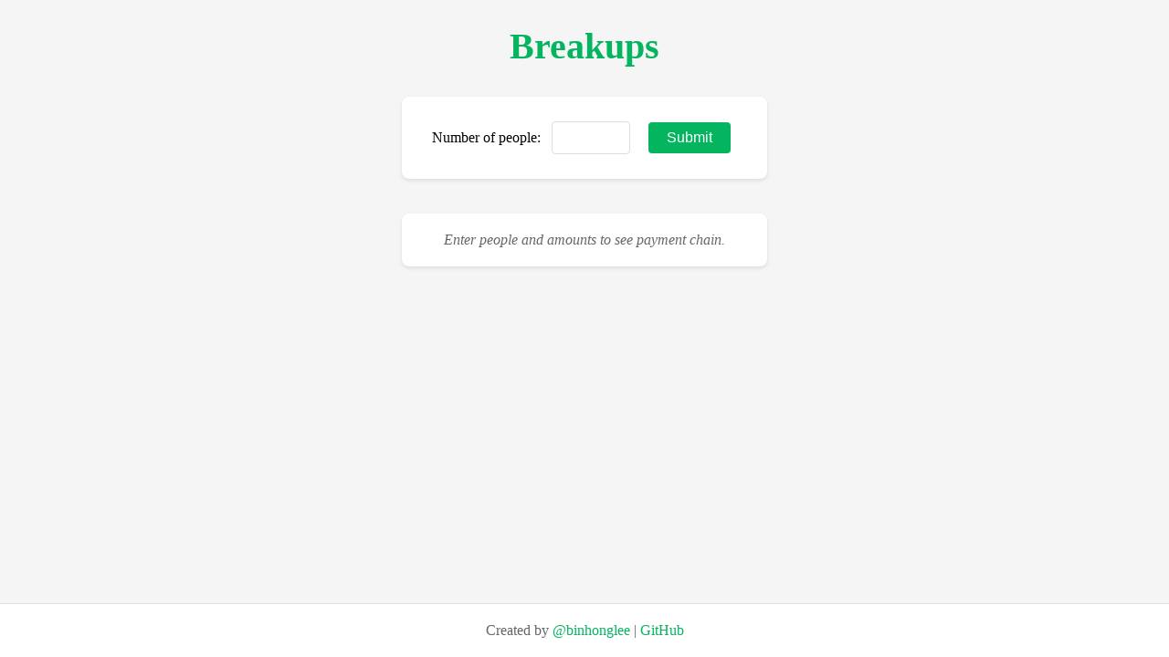

--- FILE ---
content_type: text/html
request_url: https://breakups.life/
body_size: 929
content:
<!DOCTYPE html><html><head><meta charSet="utf-8" data-next-head=""/><meta name="viewport" content="width=device-width, initial-scale=1" data-next-head=""/><title data-next-head="">Breakups</title><meta name="description" content="Split bills among multiple people." data-next-head=""/><link rel="preload" href="/_next/static/css/065484e30900de58.css" as="style"/><link rel="stylesheet" href="/_next/static/css/065484e30900de58.css" data-n-g=""/><noscript data-n-css=""></noscript><script defer="" noModule="" src="/_next/static/chunks/polyfills-42372ed130431b0a.js"></script><script src="/_next/static/chunks/webpack-8cac0b4b405cede1.js" defer=""></script><script src="/_next/static/chunks/framework-b1e5f14688f9ffe6.js" defer=""></script><script src="/_next/static/chunks/main-a83d0d81c8fa5a4b.js" defer=""></script><script src="/_next/static/chunks/pages/_app-7d04f65e8c4030b5.js" defer=""></script><script src="/_next/static/chunks/108-b733c39e26b7107a.js" defer=""></script><script src="/_next/static/chunks/pages/index-019451889dc709bd.js" defer=""></script><script src="/_next/static/tVmHLFfWjvvsRB-tnvq9v/_buildManifest.js" defer=""></script><script src="/_next/static/tVmHLFfWjvvsRB-tnvq9v/_ssgManifest.js" defer=""></script></head><body><div id="__next"><div class="App"><h1>Breakups</h1><div class="Forms"><form class="Main-form">Number of people: <input type="text" name="noOfPeople"/> <input type="submit" value="Submit"/></form></div><br/><div class="PaymentChain PaymentChain"><div class="no-payments">Enter people and amounts to see payment chain.</div></div><div style="height:50px"></div><div class="footer">Created by <a href="https://github.com/binhonglee" target="_blank" rel="noopener noreferrer">@binhonglee</a> | <a href="https://github.com/binhonglee/breakups-webapp" target="_blank" rel="noopener noreferrer">GitHub</a></div></div></div><script id="__NEXT_DATA__" type="application/json">{"props":{"pageProps":{}},"page":"/","query":{},"buildId":"tVmHLFfWjvvsRB-tnvq9v","nextExport":true,"autoExport":true,"isFallback":false,"scriptLoader":[]}</script></body></html>

--- FILE ---
content_type: text/css
request_url: https://breakups.life/_next/static/css/065484e30900de58.css
body_size: 3389
content:
html{--color-primary-foreground:#ffffff;--color-primary-background:#04b45f;--color-primary-hover:#038a4f;--color-secondary-foreground:#038a4f;--color-secondary-background:#ffffff;--color-secondary-hover:#eeffff;--color-gray-background:#f5f5f5;--color-gray-border:#dddddd;--color-disabled-background:#cccccc;--color-tertiary-foreground:#666666;--color-text:#333333;--color-shadow:#0000001a;--color-focus-shadow:#28a74540}body{margin:0;padding:0 0 48px;background-color:var(--color-gray-background)}.App{text-align:center;max-width:400px;margin:0 auto}h1{color:var(--color-primary-background);margin-bottom:32px;font-size:40px;font-weight:600}.Forms{background:var(--color-primary-foreground);padding:20px;border-radius:8px;box-shadow:0 2px 4px var(--color-shadow)}.Main-form input[type=text]{width:60px;padding:8px 12px;margin:0 8px;border:1px solid var(--color-gray-border);border-radius:4px;font-size:16px}.Peoples{margin-top:20px}input[type=submit]{margin:8px;padding:8px 20px;background-color:var(--color-primary-background);color:var(--color-primary-foreground);border:none;border-radius:4px;cursor:pointer;font-size:16px;font-weight:500}input[type=submit]:hover{background-color:var(--color-primary-hover)}input[type=submit]:disabled{background-color:var(--color-disabled-background);cursor:not-allowed}.footer{position:fixed;bottom:0;left:0;right:0;background:var(--color-primary-foreground);padding:20px 0;text-align:center;border-top:1px solid var(--color-gray-border);color:var(--color-tertiary-foreground);z-index:1000}.footer a{color:var(--color-primary-background);text-decoration:none}.footer a:hover{text-decoration:underline}.People{margin:16px auto;padding:16px;border:1px solid var(--color-disabled-background);border-radius:8px;max-width:400px;background-color:var(--color-gray-background)}.person-title{font-weight:700;color:var(--color-text)}.input-group,.person-title{margin-bottom:8px}.People input{width:100%;padding:8px 12px;border:1px solid var(--color-gray-border);border-radius:4px;font-size:16px;box-sizing:border-box}.People input:focus{outline:none;border-color:var(--color-primary-background);box-shadow:0 0 0 2px var(--color-focus-shadow)}.Payment{margin:8px 0;padding:16px;border:1px solid var(--color-secondary-foreground);border-radius:8px}.payment-text{margin:0;font-size:16px;color:var(--color-text)}.amount{font-weight:700;color:var(--color-primary-background)}.PaymentChain{margin:20px 0;padding:20px;background:var(--color-primary-foreground);border-radius:8px;box-shadow:0 2px 4px var(--color-shadow)}.no-payments{text-align:center;color:var(--color-tertiary-foreground);font-style:italic}.payments-title{font-size:20px;font-weight:600;color:var(--color-primary-background);margin-bottom:16px;text-align:center}.buttons-container{display:flex;gap:8px;justify-content:center}.action-button{background-color:var(--color-primary-background);color:var(--color-primary-foreground);border:none;border-radius:4px;padding:8px 16px;font-size:16px;font-weight:500;cursor:pointer}.action-button:hover{background-color:var(--color-primary-hover)}.action-button:disabled{background-color:var(--color-disabled-background);cursor:not-allowed}.copy-button{background-color:var(--color-secondary-background);outline:1px solid var(--color-secondary-foreground);color:var(--color-secondary-foreground)}.copy-button:hover{background-color:var(--color-secondary-hover)}

--- FILE ---
content_type: application/javascript
request_url: https://breakups.life/_next/static/tVmHLFfWjvvsRB-tnvq9v/_buildManifest.js
body_size: 531
content:
self.__BUILD_MANIFEST=function(e,r,s){return{__rewrites:{afterFiles:[],beforeFiles:[],fallback:[]},__routerFilterStatic:{numItems:0,errorRate:1e-4,numBits:0,numHashes:null,bitArray:[]},__routerFilterDynamic:{numItems:e,errorRate:1e-4,numBits:e,numHashes:null,bitArray:[]},"/":["static/chunks/108-b733c39e26b7107a.js","static/chunks/pages/index-019451889dc709bd.js"],"/_error":["static/chunks/pages/_error-5366f00fee9a89ba.js"],sortedPages:["/","/_app","/_error"]}}(0,1e-4,null),self.__BUILD_MANIFEST_CB&&self.__BUILD_MANIFEST_CB();

--- FILE ---
content_type: application/javascript
request_url: https://breakups.life/_next/static/chunks/pages/index-019451889dc709bd.js
body_size: 5684
content:
(self.webpackChunk_N_E=self.webpackChunk_N_E||[]).push([[332],{6760:(e,a,t)=>{(window.__NEXT_P=window.__NEXT_P||[]).push(["/",function(){return t(6879)}])},6879:(e,a,t)=>{"use strict";t.r(a),t.d(a,{default:()=>u});var n=t(7876),l=t(4232),r=t(7328),s=t.n(r);function i(e){let{id:a,updateInfo:t}=e,[r,s]=(0,l.useState)(""),[i,o]=(0,l.useState)(""),c=(e,n)=>{let l=r,c=i;"name"===e&&(s(n),l=n),"amount"===e&&(o(n),c=n),t({id:a,info:{name:l,amount:c}})};return(0,n.jsxs)("div",{className:"People",children:[(0,n.jsxs)("div",{className:"person-title",children:["Person ",a+1]}),(0,n.jsx)("div",{className:"input-group",children:(0,n.jsx)("input",{type:"text",placeholder:"Name",value:r,onChange:e=>c("name",e.target.value)})}),(0,n.jsx)("div",{className:"input-group",children:(0,n.jsx)("input",{type:"number",step:"0.01",placeholder:"Amount",value:i,onChange:e=>c("amount",e.target.value)})})]})}function o(e){let{payment:a}=e;return(0,n.jsx)("div",{className:"Payment",children:a&&(0,n.jsxs)("p",{className:"payment-text",children:[(0,n.jsx)("strong",{children:a.from})," pays ",(0,n.jsx)("strong",{children:a.to}),": ",(0,n.jsxs)("span",{className:"amount",children:["$",a.amount.toFixed(2)]})]})})}var c=t(8069);function m(e){let a,{paymentChain:t,className:r}=e,s=(0,l.useRef)(null);t&&t.length>0&&(a=t.map((e,a)=>(0,n.jsx)(o,{payment:e},"".concat(e.from,"-").concat(e.to,"-").concat(a))));let i=async()=>{if(s.current)try{let e=await c.p.toPng(s.current);if("showSaveFilePicker"in window){let a=await window.showSaveFilePicker({suggestedName:"payment-chain.png",types:[{description:"PNG Images",accept:{"image/png":[".png"]}}]}),t=await a.createWritable(),n=await fetch(e.src),l=await n.blob();await t.write(l),await t.close()}else{let a=document.createElement("a");a.download="payment-chain.png",a.href=e.src,a.click()}}catch(e){if(e instanceof Error&&"AbortError"===e.name)return;console.error("Failed to save image:",e),alert("Failed to save image. Please try again.")}},m=async()=>{if(t&&0!==t.length)try{let e=["Payment Chain by breakups.life","=================================",""];t.forEach((a,t)=>{e.push("".concat(t+1,". ").concat(a.from," pays ").concat(a.to,": $").concat(a.amount.toFixed(2)))});let a=e.join("\n");await navigator.clipboard.writeText(a),alert("Payment chain copied to clipboard!")}catch(e){console.error("Failed to copy to clipboard:",e),alert("Failed to copy to clipboard. Please try again.")}};return(0,n.jsxs)(n.Fragment,{children:[(0,n.jsx)("div",{className:"PaymentChain ".concat(r||""),ref:s,children:t&&t.length>0?(0,n.jsxs)(n.Fragment,{children:[(0,n.jsx)("div",{className:"payments-title",children:"Payment Chain Results"}),a]}):(0,n.jsx)("div",{className:"no-payments",children:"Enter people and amounts to see payment chain."})}),t&&t.length>0&&(0,n.jsxs)("div",{className:"buttons-container",children:[(0,n.jsx)("button",{className:"action-button copy-button",onClick:m,type:"button",children:"Copy to Clipboard"}),(0,n.jsx)("button",{className:"action-button",onClick:i,type:"button",children:"Save as Image"})]})]})}function u(){let[e,a]=(0,l.useState)([]),[t,r]=(0,l.useState)([]),[o,c]=(0,l.useState)([]),[u,p]=(0,l.useState)(!1),[h,d]=(0,l.useState)(!1);(0,l.useEffect)(()=>{o.length>0&&window.scrollTo({top:document.body.scrollHeight,behavior:"smooth"})},[o]);let b=e=>{t[e.id]=e.info,r(t),p(!0)};return(0,n.jsxs)("div",{className:"App",children:[(0,n.jsxs)(s(),{children:[(0,n.jsx)("title",{children:"Breakups"}),(0,n.jsx)("meta",{name:"description",content:"Split bills among multiple people."}),(0,n.jsx)("meta",{name:"viewport",content:"width=device-width, initial-scale=1"})]}),(0,n.jsx)("h1",{children:"Breakups"}),(0,n.jsxs)("div",{className:"Forms",children:[(0,n.jsxs)("form",{className:"Main-form",onSubmit:e=>{e.preventDefault();let t=new FormData(e.currentTarget).get("noOfPeople"),l=[],s=[];if(isNaN(Number(t))||2>=Number(t))alert("Please input number larger than 2!");else{for(let e=0;e<Number(t);e++)s.push({name:"",amount:""}),l.push((0,n.jsx)(i,{id:e,updateInfo:b},e));a(l),r(s),p(!0)}},children:["Number of people: ",(0,n.jsx)("input",{type:"text",name:"noOfPeople"})," ",(0,n.jsx)("input",{type:"submit",value:"Submit"})]}),e.length>0&&(0,n.jsx)("div",{className:"Peoples",children:e})]}),(0,n.jsx)("br",{}),u&&(0,n.jsx)("input",{type:"submit",value:h?"Loading...":"Get Payment Chain",onClick:()=>{let e=[];for(let a in t){if(!t[a].name||!t[a].amount)return void alert("Please fill in all fields!");if(isNaN(Number(t[a].amount)))return void alert("Amount must be number!");let n={name:t[a].name,amount:parseFloat(t[a].amount)};e.push(n)}d(!0),setTimeout(()=>{c((e=>{let a=e.reduce((e,a)=>e+a.amount,0)/e.length,t=e.map(e=>({name:e.name,balance:e.amount-a})).filter(e=>Math.abs(e.balance)>=.005),n=t.filter(e=>e.balance<0).map(e=>({...e,balance:-e.balance})).sort((e,a)=>a.balance-e.balance),l=t.filter(e=>e.balance>0).sort((e,a)=>a.balance-e.balance),r=[],s=0,i=0;for(;s<n.length&&i<l.length;){let e=n[s],a=l[i],t=Math.min(e.balance,a.balance),o=Math.round(100*t)/100;o>=.01&&r.push({from:e.name,to:a.name,amount:o}),e.balance-=t,a.balance-=t,e.balance<.005&&s++,a.balance<.005&&i++}return r})(e)),d(!1),p(!1)},500)},disabled:h}),h?null:(0,n.jsx)(m,{className:"PaymentChain",paymentChain:o}),(0,n.jsx)("div",{style:{height:"50px"}}),(0,n.jsxs)("div",{className:"footer",children:["Created by ",(0,n.jsx)("a",{href:"https://github.com/binhonglee",target:"_blank",rel:"noopener noreferrer",children:"@binhonglee"})," | ",(0,n.jsx)("a",{href:"https://github.com/binhonglee/breakups-webapp",target:"_blank",rel:"noopener noreferrer",children:"GitHub"})]})]})}}},e=>{e.O(0,[108,636,593,792],()=>e(e.s=6760)),_N_E=e.O()}]);

--- FILE ---
content_type: application/javascript
request_url: https://breakups.life/_next/static/chunks/pages/_app-7d04f65e8c4030b5.js
body_size: 404
content:
(self.webpackChunk_N_E=self.webpackChunk_N_E||[]).push([[636],{92:(_,n,u)=>{(window.__NEXT_P=window.__NEXT_P||[]).push(["/_app",function(){return u(1760)}])},1760:(_,n,u)=>{"use strict";u.r(n),u.d(n,{default:()=>r});var e=u(7876);function r(_){let{Component:n,pageProps:u}=_;return(0,e.jsx)(n,{...u})}u(4232),u(5379)},5379:()=>{}},_=>{var n=n=>_(_.s=n);_.O(0,[593,792],()=>(n(92),n(6296))),_N_E=_.O()}]);

--- FILE ---
content_type: application/javascript
request_url: https://breakups.life/_next/static/chunks/108-b733c39e26b7107a.js
body_size: 53429
content:
(self.webpackChunk_N_E=self.webpackChunk_N_E||[]).push([[108],{7328:(e,t,n)=>{e.exports=n(9269)},8069:(e,t,n)=>{"use strict";n.d(t,{p:()=>ed});var r={image:new Map,background:new Map,resource:new Map,defaultStyle:new Map,baseStyle:new Map,computedStyle:new WeakMap,font:new Set,session:{styleMap:new Map,styleCache:new WeakMap,nodeMap:new Map}};function o(e){let t=e.match(/url\((['"]?)(.*?)(\1)\)/);if(!t)return null;let n=t[2].trim();return n.startsWith("#")?null:n}function a(e){if(/%[0-9A-Fa-f]{2}/.test(e))return e;try{return encodeURI(e)}catch{return e}}var i=function(e="[snapDOM]",{ttlMs:t=5*6e4,maxEntries:n=12}={}){let r=new Map,o=0;function a(a,i,l){if(o>=n)return;let s=Date.now();!((r.get(i)||0)>s)&&(r.set(i,s+t),o++,"warn"===a&&console&&console.warn?console.warn(`${e} ${l}`):console&&console.error&&console.error(`${e} ${l}`))}return{warnOnce(e,t){a("warn",e,t)},errorOnce(e,t){a("error",e,t)},reset(){r.clear(),o=0}}}("[snapDOM]",{ttlMs:3*6e4,maxEntries:10}),l=new Map,s=new Map;async function c(e,t={}){var n;let r=t.as??"blob",o=t.timeout??3e3,a=t.useProxy||"",d=t.errorTTL??8e3,u=t.headers||{},f=!!t.silent,h=[(n={as:r,timeout:o,useProxy:a,errorTTL:d}).as||"blob",n.timeout??3e3,n.useProxy||"",n.errorTTL??8e3,e].join("|"),m=s.get(h);if(m&&m.until>Date.now())return{...m.result,fromCache:!0};m&&s.delete(h);let p=l.get(h);if(p)return p;let g=!function(e,t){if(!t||/^data:|^blob:|^about:blank$/.test(e))return!1;try{let t="undefined"!=typeof location&&location.href?location.href:"http://localhost/",n=new URL(e,t);return"undefined"==typeof location||n.origin!==location.origin}catch{return!!t}}(e,a)?e:function(e,t){if(!t)return e;if(t.includes("{url}"))return t.replace("{url}",encodeURIComponent(e));let n=t.endsWith("?")?"":t.includes("?")?"&":"?";return`${t}${n}url=${encodeURIComponent(e)}`}(e,a),y=t.credentials;if(!y)try{let t="undefined"!=typeof location&&location.href?location.href:"http://localhost/",n=new URL(e,t);y="undefined"!=typeof location&&n.origin===location.origin?"include":"omit"}catch{y="omit"}let w=new AbortController,b=setTimeout(()=>w.abort("timeout"),o),x=(async()=>{try{let n=await fetch(g,{signal:w.signal,credentials:y,headers:u});if(!n.ok){let o={ok:!1,data:null,status:n.status,url:g,fromCache:!1,reason:"http_error"};if(s.set(h,{until:Date.now()+d,result:o}),!f){let t=`${n.status} ${n.statusText||""}`.trim();i.warnOnce(`http:${n.status}:${r}:${new URL(e,location?.href??"http://localhost/").origin}`,`HTTP error ${t} while fetching ${r} ${e}`)}return t.onError&&t.onError(o),o}if("text"===r){let e=await n.text();return{ok:!0,data:e,status:n.status,url:g,fromCache:!1}}let o=await n.blob(),a=o.type||n.headers.get("content-type")||"";if("dataURL"===r){let e=await new Promise((e,t)=>{let n=new FileReader;n.onload=()=>e(String(n.result||"")),n.onerror=()=>t(Error("read_failed")),n.readAsDataURL(o)});return{ok:!0,data:e,status:n.status,url:g,fromCache:!1,mime:a}}return{ok:!0,data:o,status:n.status,url:g,fromCache:!1,mime:a}}catch(l){let n=l&&"object"==typeof l&&"name"in l&&"AbortError"===l.name?String(l.message||"").includes("timeout")?"timeout":"abort":"network",a={ok:!1,data:null,status:0,url:g,fromCache:!1,reason:n};if(s.set(h,{until:Date.now()+d,result:a}),!f){let t=`${n}:${r}:${new URL(e,location?.href??"http://localhost/").origin}`,a="timeout"===n?`Timeout after ${o}ms. Consider increasing timeout or using a proxy for ${e}`:"abort"===n?`Request aborted while fetching ${r} ${e}`:`Network/CORS issue while fetching ${r} ${e}. A proxy may be required`;i.errorOnce(t,a)}return t.onError&&t.onError(a),a}finally{clearTimeout(b),l.delete(h)}})();return l.set(h,x),x}function d(e,t){if(!t||!e.width||!e.height)return e;let n=document.createElement("canvas");n.width=e.width,n.height=e.height;let r=n.getContext("2d");return r.fillStyle=t,r.fillRect(0,0,n.width,n.height),r.drawImage(e,0,0),n}async function u(e,t={}){if(/^((repeating-)?(linear|radial|conic)-gradient)\(/i.test(e)||"none"===e.trim())return e;let n=o(e);if(!n)return e;let i=a(n);if(r.background.has(i)){let e=r.background.get(i);return e?`url("${e}")`:"none"}try{let e=await c(i,{as:"dataURL",useProxy:t.useProxy});if(e.ok)return r.background.set(i,e.data),`url("${e.data}")`;return r.background.set(i,null),"none"}catch{return r.background.set(i,null),"none"}}var f=new Set(["meta","script","noscript","title","link","template"]),h=new Set(["meta","link","style","title","noscript","script","template","g","defs","use","marker","mask","clipPath","pattern","path","polygon","polyline","line","circle","ellipse","rect","filter","lineargradient","radialgradient","stop"]),m=/(?:^|-)(animation|transition)(?:-|$)/i,p=/^(--|view-timeline|scroll-timeline|animation-trigger|offset-|position-try|app-region|interactivity|overlay|view-transition|-webkit-locale|-webkit-user-(?:drag|modify)|-webkit-tap-highlight-color|-webkit-text-security)$/i,g=new Set(["cursor","pointer-events","touch-action","user-select","print-color-adjust","speak","reading-flow","reading-order","anchor-name","anchor-scope","container-name","container-type","timeline-scope"]);function y(e){let t=String(e).toLowerCase();return!!(g.has(t)||p.test(t)||m.test(t))}function w(e,t){if(t=String(t||"").toLowerCase(),h.has(t))return"";let n=[],o=function(e){if(e=String(e).toLowerCase(),h.has(e)){let t={};return r.defaultStyle.set(e,t),t}if(r.defaultStyle.has(e))return r.defaultStyle.get(e);let t=document.getElementById("snapdom-sandbox");t||((t=document.createElement("div")).id="snapdom-sandbox",t.setAttribute("data-snapdom-sandbox","true"),t.setAttribute("aria-hidden","true"),t.style.position="absolute",t.style.left="-9999px",t.style.top="-9999px",t.style.width="0px",t.style.height="0px",t.style.overflow="hidden",document.body.appendChild(t));let n=document.createElement(e);n.style.all="initial",t.appendChild(n);let o=getComputedStyle(n),a={};for(let e of o){if(y(e))continue;let t=o.getPropertyValue(e);a[e]=t}return t.removeChild(n),r.defaultStyle.set(e,a),a}(t);for(let[t,r]of Object.entries(e)){if(y(t))continue;let e=o[t];r&&r!==e&&n.push(`${t}:${r}`)}return n.sort(),n.join(";")}function b(e,t=null){if(!(e instanceof Element))return window.getComputedStyle(e,t);let n=r.computedStyle.get(e);if(n||(n=new Map,r.computedStyle.set(e,n)),!n.has(t)){let r=window.getComputedStyle(e,t);n.set(t,r)}return n.get(t)}function x(e){let t={};for(let n of e)t[n]=e.getPropertyValue(n);return t}function S(e){let t=[],n=0,r=0;for(let o=0;o<e.length;o++){let a=e[o];"("===a&&n++,")"===a&&n--,","===a&&0===n&&(t.push(e.slice(r,o).trim()),r=o+1)}return t.push(e.slice(r).trim()),t}function $(e,{fast:t=!1}={}){if(t)return e();"requestIdleCallback"in window?requestIdleCallback(e,{timeout:50}):setTimeout(e,1)}function C(){return/^((?!chrome|android).)*safari/i.test(navigator.userAgent)}var M=new WeakMap,k=new Map,A=0;function v(){A++}var E=!1,L=new WeakMap;async function N(e,t,n,o){let a;if("STYLE"===e.tagName)return;let i=n&&n.session&&n.persist?n:n&&(n.styleMap||n.styleCache||n.nodeMap)?{session:n,persist:{snapshotKeyCache:k,defaultStyle:r.defaultStyle,baseStyle:r.baseStyle,image:r.image,resource:r.resource,background:r.background,font:r.font},options:o||{}}:{session:r.session,persist:{snapshotKeyCache:k,defaultStyle:r.defaultStyle,baseStyle:r.baseStyle,image:r.image,resource:r.resource,background:r.background,font:r.font},options:n||o||{}},l=i.options&&i.options.cache||"auto";if("disabled"!==l&&function(e=document.documentElement){if(!E){E=!0;try{new MutationObserver(()=>v()).observe(e,{subtree:!0,childList:!0,characterData:!0,attributes:!0})}catch{}try{new MutationObserver(()=>v()).observe(document.head,{subtree:!0,childList:!0,characterData:!0,attributes:!0})}catch{}try{let e=document.fonts;e&&(e.addEventListener?.("loadingdone",v),e.ready?.then(()=>v()).catch(()=>{}))}catch{}}}(document.documentElement),"disabled"!==l||i.session.__bumpedForDisabled||(v(),k.clear(),i.session.__bumpedForDisabled=!0),h.has(e.tagName?.toLowerCase())){let n=e.getAttribute?.("style");n&&t.setAttribute("style",n)}let{session:s,persist:c}=i;s.styleCache.has(e)||s.styleCache.set(e,getComputedStyle(e));let d=s.styleCache.get(e),u=function(e,t=null){let n=M.get(e);if(n&&n.epoch===A)return n.snapshot;let r=function(e){let t={},n=e.getPropertyValue("visibility");for(let n=0;n<e.length;n++){let r=e[n],o=e.getPropertyValue(r);("background-image"===r||"content"===r)&&o.includes("url(")&&!o.includes("data:")&&(o="none"),t[r]=o}return"hidden"===n&&(t.opacity="0"),t}(t||getComputedStyle(e));return M.set(e,{epoch:A,snapshot:r}),r}(e,d),f=((a=L.get(u))||(a=Object.entries(u).sort((e,t)=>e[0]<t[0]?-1:+(e[0]>t[0])).map(([e,t])=>`${e}:${t}`).join(";"),L.set(u,a)),a),m=c.snapshotKeyCache.get(f);m||(m=w(u,e.tagName?.toLowerCase()||"div"),c.snapshotKeyCache.set(f,m)),s.styleMap.set(t,m)}function T(e,t,n){return Promise.all(e.map(e=>new Promise(r=>{!function o(){$(n=>{!n||"function"!=typeof n.timeRemaining||n.timeRemaining()>0?t(e,r):o()},{fast:n})}()})))}async function R(e,t=3){let n=()=>{try{return e.contentDocument||e.contentWindow?.document||null}catch{return null}},r=n(),o=0;for(;o<t&&(!r||!r.body&&!r.documentElement);)await new Promise(e=>setTimeout(e,0)),r=n(),o++;return r&&(r.body||r.documentElement)?r:null}async function F(e,t,n){let r,o=await R(e,3);if(!o)throw Error("iframe document not accessible/ready");let{contentWidth:a,contentHeight:i,rect:l}=function(e){let t=e.getBoundingClientRect(),n=0,r=0,o=0,a=0;try{let t=getComputedStyle(e);n=parseFloat(t.borderLeftWidth)||0,r=parseFloat(t.borderRightWidth)||0,o=parseFloat(t.borderTopWidth)||0,a=parseFloat(t.borderBottomWidth)||0}catch{}return{contentWidth:Math.max(0,Math.round(t.width-(n+r))),contentHeight:Math.max(0,Math.round(t.height-(o+a))),rect:t}}(e),s=n?.snap;if(!s||"function"!=typeof s.toPng)throw Error("snapdom.toPng not available in iframe or window");let c={...n,scale:1},d=function(e,t,n){let r=e.createElement("style");return r.setAttribute("data-sd-iframe-pin",""),r.textContent=`html, body {margin: 0 !important;padding: 0 !important;width: ${t}px !important;height: ${n}px !important;min-width: ${t}px !important;min-height: ${n}px !important;box-sizing: border-box !important;overflow: hidden !important;background-clip: border-box !important;}`,(e.head||e.documentElement).appendChild(r),()=>{try{r.remove()}catch{}}}(o,a,i);try{r=await s.toPng(o.documentElement,c)}finally{d()}r.style.display="block",r.style.width=`${a}px`,r.style.height=`${i}px`;let u=document.createElement("div");return t.nodeMap.set(u,e),N(e,u,t,n),u.style.overflow="hidden",u.style.display="block",u.style.width||(u.style.width=`${Math.round(l.width)}px`),u.style.height||(u.style.height=`${Math.round(l.height)}px`),u.appendChild(r),u}async function P(e,t,n){let r;if(!e)throw Error("Invalid node");let o=new Set,a=null,i=null;if(e.nodeType===Node.ELEMENT_NODE){let t=(e.localName||e.tagName||"").toLowerCase();if("snapdom-sandbox"===e.id||e.hasAttribute("data-snapdom-sandbox")||f.has(t))return null}if(e.nodeType===Node.TEXT_NODE||e.nodeType!==Node.ELEMENT_NODE)return e.cloneNode(!0);if("exclude"===e.getAttribute("data-capture")){let t=document.createElement("div"),n=e.getBoundingClientRect();return t.style.cssText=`display:inline-block;width:${n.width}px;height:${n.height}px;visibility:hidden;`,t}if(n.exclude&&Array.isArray(n.exclude))for(let t of n.exclude)try{if(e.matches?.(t)){let t=document.createElement("div"),n=e.getBoundingClientRect();return t.style.cssText=`display:inline-block;width:${n.width}px;height:${n.height}px;visibility:hidden;`,t}}catch(e){console.warn(`Invalid selector in exclude option: ${t}`,e)}if("function"==typeof n.filter)try{if(!n.filter(e)){let t=document.createElement("div"),n=e.getBoundingClientRect();return t.style.cssText=`display:inline-block;width:${n.width}px;height:${n.height}px;visibility:hidden;`,t}}catch(e){console.warn("Error in filter function:",e)}if("IFRAME"===e.tagName){let r=!1;try{r=!!(e.contentDocument||e.contentWindow?.document)}catch{r=!1}if(r)try{return await F(e,t,n)}catch(e){console.warn("[SnapDOM] iframe rasterization failed, fallback:",e)}if(n.placeholders){let r=document.createElement("div");return r.style.cssText=`width:${e.offsetWidth}px;height:${e.offsetHeight}px;background-image:repeating-linear-gradient(45deg,#ddd,#ddd 5px,#f9f9f9 5px,#f9f9f9 10px);display:flex;align-items:center;justify-content:center;font-size:12px;color:#555;border:1px solid #aaa;`,N(e,r,t,n),r}{let r=e.getBoundingClientRect(),o=document.createElement("div");return o.style.cssText=`display:inline-block;width:${r.width}px;height:${r.height}px;visibility:hidden;`,N(e,o,t,n),o}}if("placeholder"===e.getAttribute("data-capture")){let r=e.cloneNode(!1);t.nodeMap.set(r,e),N(e,r,t,n);let o=document.createElement("div");return o.textContent=e.getAttribute("data-placeholder-text")||"",o.style.cssText="color:#666;font-size:12px;text-align:center;line-height:1.4;padding:0.5em;box-sizing:border-box;",r.appendChild(o),r}if("CANVAS"===e.tagName){let r=e.toDataURL(),o=document.createElement("img");return o.src=r,o.width=e.width,o.height=e.height,t.nodeMap.set(o,e),N(e,o,t,n),o}try{if(r=e.cloneNode(!1),t.nodeMap.set(r,e),"IMG"===e.tagName){!function(e,t){try{let n=e.currentSrc||e.src||"";if(!n)return;t.setAttribute("src",n),t.removeAttribute("srcset"),t.removeAttribute("sizes"),t.loading="eager",t.decoding="sync"}catch{}}(e,r);try{let t=e.getBoundingClientRect(),n=Math.round(t.width||0),o=Math.round(t.height||0);if(!n||!o){let t=window.getComputedStyle(e),r=parseFloat(t.width)||0,a=parseFloat(t.height)||0,i=parseInt(e.getAttribute("width")||"",10)||0,l=parseInt(e.getAttribute("height")||"",10)||0,s=e.width||e.naturalWidth||0,c=e.height||e.naturalHeight||0;n=Math.round(n||r||i||s||0),o=Math.round(o||a||l||c||0)}n&&(r.dataset.snapdomWidth=String(n)),o&&(r.dataset.snapdomHeight=String(o))}catch{}}}catch(t){throw console.error("[Snapdom] Failed to clone node:",e,t),t}if(e instanceof HTMLTextAreaElement){let t=e.getBoundingClientRect();r.style.width=`${t.width}px`,r.style.height=`${t.height}px`}if(e instanceof HTMLInputElement&&(r.value=e.value,r.setAttribute("value",e.value),void 0!==e.checked&&(r.checked=e.checked,e.checked&&r.setAttribute("checked",""),e.indeterminate&&(r.indeterminate=e.indeterminate))),e instanceof HTMLSelectElement&&(a=e.value),e instanceof HTMLTextAreaElement&&(i=e.value),N(e,r,t,n),e.shadowRoot){var l;try{for(let t of e.shadowRoot.querySelectorAll("slot")){let e=[];try{e=t.assignedNodes?.({flatten:!0})||t.assignedNodes?.()||[]}catch{e=t.assignedNodes?.()||[]}for(let t of e)o.add(t)}}catch{}let a=(t.shadowScopeSeq=(t.shadowScopeSeq||0)+1,`s${t.shadowScopeSeq}`),i=`[data-sd="${a}"]`;try{r.setAttribute("data-sd",a)}catch{}let s=function(e){let t="";try{for(let n of(e.querySelectorAll("style").forEach(e=>{t+=(e.textContent||"")+"\n"}),e.adoptedStyleSheets||[]))try{if(n&&n.cssRules)for(let e of n.cssRules)t+=e.cssText+"\n"}catch{}}catch{}return t}(e.shadowRoot),c=(l=s)?l=(l=(l=(l=(l=l.replace(/:host\(([^)]+)\)/g,(e,t)=>`:where(${i}:is(${t.trim()}))`)).replace(/:host\b/g,`:where(${i})`)).replace(/:host-context\(([^)]+)\)/g,(e,t)=>`:where(:where(${t.trim()}) ${i})`)).replace(/::slotted\(([^)]+)\)/g,(e,t)=>`:where(${i} ${t.trim()})`)).replace(/(^|})(\s*)([^@}{]+){/g,(e,t,n,r)=>{let o=function(e,t,n=!0){return e.split(",").map(e=>e.trim()).filter(Boolean).map(e=>{var r;if(e.startsWith(":where(")||e.startsWith("@"))return e;let o=n?!(r=(r=e).trim())||/\:not\(\s*\[data-sd-slotted\]\s*\)\s*$/.test(r)?r:`${r}:not([data-sd-slotted])`:e;return`:where(${t} ${o})`}).join(", ")}(r,i,!0);return`${t}${n}${o}{`}):"";!function(e,t,n){if(!t)return;let r=document.createElement("style");r.setAttribute("data-sd",n),r.textContent=t,e.insertBefore(r,e.firstChild||null)}(r,function(e,t,n){let r=[];for(let n of t){let t=function(e,t){try{let n=getComputedStyle(e).getPropertyValue(t).trim();if(n)return n}catch{}try{let e=getComputedStyle(document.documentElement).getPropertyValue(t).trim();if(e)return e}catch{}return""}(e,n);t&&r.push(`${n}: ${t};`)}return r.length?`${n}{${r.join("")}}
`:""}(e,function(e){let t,n=new Set;if(!e)return n;let r=/var\(\s*(--[A-Za-z0-9_-]+)\b/g;for(;t=r.exec(e);)n.add(t[1]);return n}(s),i)+c,a);let d=document.createDocumentFragment(),u=await T(Array.from(e.shadowRoot.childNodes),function(e,r){if(e.nodeType===Node.ELEMENT_NODE&&"STYLE"===e.tagName)return r(null);P(e,t,n).then(e=>{r(e||null)}).catch(e=>{r(null)})},n.fast);d.append(...u.filter(e=>!!e)),r.appendChild(d)}if("SLOT"===e.tagName){let r=e.assignedNodes?.({flatten:!0})||[],o=r.length>0?r:Array.from(e.childNodes),a=document.createDocumentFragment(),i=await T(Array.from(o),function(e,r){P(e,t,n).then(e=>{e&&e&&(e.nodeType===Node.ELEMENT_NODE&&e.setAttribute("data-sd-slotted",""),e.querySelectorAll&&e.querySelectorAll("*").forEach(e=>e.setAttribute("data-sd-slotted",""))),r(e||null)}).catch(e=>{r(null)})},n.fast);return a.append(...i.filter(e=>!!e)),a}let s=await T(Array.from(e.childNodes),function(e,r){if(o.has(e))return r(null);P(e,t,n).then(e=>{r(e||null)}).catch(e=>{r(null)})},n.fast);if(r.append(...s.filter(e=>!!e)),null!==a&&r instanceof HTMLSelectElement)for(let e of(r.value=a,r.options))e.value===a?e.setAttribute("selected",""):e.removeAttribute("selected");return null!==i&&r instanceof HTMLTextAreaElement&&(r.textContent=i),r}var W=[/font\s*awesome/i,/material\s*icons/i,/ionicons/i,/glyphicons/i,/feather/i,/bootstrap\s*icons/i,/remix\s*icons/i,/heroicons/i,/layui/i,/lucide/i],I=[];function _(e){let t="string"==typeof e?e:"";for(let e of[...W,...I])if(e instanceof RegExp&&e.test(t))return!0;return!!(/icon/i.test(t)||/glyph/i.test(t)||/symbols/i.test(t)||/feather/i.test(t)||/fontawesome/i.test(t))}async function q(e,t,n,r=32,o="#000"){t=t.replace(/^['"]+|['"]+$/g,"");let a=window.devicePixelRatio||1;await document.fonts.ready;let i=document.createElement("span");i.textContent=e,i.style.position="absolute",i.style.visibility="hidden",i.style.fontFamily=`"${t}"`,i.style.fontWeight=n||"normal",i.style.fontSize=`${r}px`,i.style.lineHeight="1",i.style.whiteSpace="nowrap",i.style.padding="0",i.style.margin="0",document.body.appendChild(i);let l=i.getBoundingClientRect(),s=Math.ceil(l.width),c=Math.ceil(l.height);document.body.removeChild(i);let d=document.createElement("canvas");d.width=s*a,d.height=c*a;let u=d.getContext("2d");return u.scale(a,a),u.font=n?`${n} ${r}px "${t}"`:`${r}px "${t}"`,u.textAlign="left",u.textBaseline="top",u.fillStyle=o,u.fillText(e,0,0),{dataUrl:d.toDataURL(),width:s,height:c}}var O=new Set(["serif","sans-serif","monospace","cursive","fantasy","system-ui","emoji","math","fangsong","ui-serif","ui-sans-serif","ui-monospace","ui-rounded"]);function j(e){if(!e)return"";for(let t of e.split(",")){let e=t.trim().replace(/^['"]+|['"]+$/g,"");if(e&&!O.has(e.toLowerCase()))return e}return""}function D(e){let t=String(e??"400").trim().toLowerCase();if("normal"===t)return 400;if("bold"===t)return 700;let n=parseInt(t,10);return Number.isFinite(n)?Math.min(900,Math.max(100,n)):400}function U(e){let t=String(e??"normal").trim().toLowerCase();return t.startsWith("italic")?"italic":t.startsWith("oblique")?"oblique":"normal"}async function B({required:e,usedCodepoints:t,exclude:n,localFonts:a=[],useProxy:i=""}={}){e instanceof Set||(e=new Set),t instanceof Set||(t=new Set);let l=new Map;for(let t of e){let[e,n,r,o]=String(t).split("__");if(!e)continue;let a=l.get(e)||[];a.push({w:parseInt(n,10),s:r,st:parseInt(o,10)}),l.set(e,a)}let s=/@import\s+url\(["']?([^"')]+)["']?\)/g,d=/url\((["']?)([^"')]+)\1\)/g,u=/@font-face[^{}]*\{[^}]*\}/g;function f(e,t,n,r){if(!l.has(e))return!1;let o=l.get(e),a=function(e){let t=String(e||"400").trim(),n=t.match(/^(\d{2,3})\s+(\d{2,3})$/);if(n){let e=D(n[1]),t=D(n[2]);return{min:Math.min(e,t),max:Math.max(e,t)}}let r=D(t);return{min:r,max:r}}(n),i=function(e){let t=String(e||"normal").trim().toLowerCase();return"italic"===t?{kind:"italic"}:t.startsWith("oblique")?{kind:"oblique"}:{kind:"normal"}}(t),s=function(e){let t=String(e||"100%").trim(),n=t.match(/(\d+(?:\.\d+)?)\s*%\s+(\d+(?:\.\d+)?)\s*%/);if(n){let e=parseFloat(n[1]),t=parseFloat(n[2]);return{min:Math.min(e,t),max:Math.max(e,t)}}let r=t.match(/(\d+(?:\.\d+)?)\s*%/),o=r?parseFloat(r[1]):100;return{min:o,max:o}}(r),c=a.min!==a.max,d=a.min,u=e=>"normal"===i.kind&&"normal"===e||"normal"!==i.kind&&("italic"===e||"oblique"===e),f=!1;for(let e of o){let t=c?e.w>=a.min&&e.w<=a.max:e.w===d,n=u(U(e.s)),r=e.st>=s.min&&e.st<=s.max;if(t&&n&&r){f=!0;break}}if(f)return!0;if(!c)for(let e of o){let t=u(U(e.s)),n=e.st>=s.min&&e.st<=s.max;if(300>=Math.abs(d-e.w)&&t&&n)return!0}return!1}function h(e){if(!e)return[];let t=[];for(let n of e.split(",").map(e=>e.trim()).filter(Boolean)){let e=n.match(/^U\+([0-9A-Fa-f?]+)(?:-([0-9A-Fa-f?]+))?$/);if(!e)continue;let r=e[1],o=e[2],a=e=>e.includes("?")?[parseInt(e.replace(/\?/g,"0"),16),parseInt(e.replace(/\?/g,"F"),16)]:parseInt(e,16);if(o){let e=a(r),n=a(o),i=Array.isArray(e)?e[0]:e,l=Array.isArray(n)?n[1]:n;t.push([Math.min(i,l),Math.max(i,l)])}else{let e=a(r);Array.isArray(e)?t.push([e[0],e[1]]):t.push([e,e])}}return t}function m(e,t){if(!t.length||!e||0===e.size)return!0;for(let n of e)for(let[e,r]of t)if(n>=e&&n<=r)return!0;return!1}function p(e,t){let n=[];if(!e)return n;for(let r of e.matchAll(d)){let e=(r[2]||"").trim();if(!(!e||e.startsWith("data:"))){if(!/^https?:/i.test(e))try{e=new URL(e,t||location.href).href}catch{}n.push(e)}}return n}async function g(e,t){let n=e;for(let a of e.matchAll(d)){let e=o(a[0]);if(!e)continue;let l=e;if(!l.startsWith("http")&&!l.startsWith("data:"))try{l=new URL(l,t||location.href).href}catch{}if(!_(l)){if(r.resource?.has(l)){r.font?.add(l),n=n.replace(a[0],`url(${r.resource.get(l)})`);continue}if(!r.font?.has(l))try{let e=await c(l,{as:"dataURL",useProxy:i,silent:!0});if(e.ok&&"string"==typeof e.data){let t=e.data;r.resource?.set(l,t),r.font?.add(l),n=n.replace(a[0],`url(${t})`)}}catch{console.warn("[snapDOM] Failed to fetch font resource:",l)}}}return n}let y=function(e={}){let t=new Set((e.families||[]).map(e=>String(e).toLowerCase())),n=new Set((e.domains||[]).map(e=>String(e).toLowerCase())),r=new Set((e.subsets||[]).map(e=>String(e).toLowerCase()));return(e,o)=>{if(t.size&&t.has(e.family.toLowerCase()))return!0;if(n.size)for(let t of e.srcUrls)try{if(n.has(new URL(t).host.toLowerCase()))return!0}catch{}if(r.size){let e=function(e){if(!e.length)return null;let t=(t,n)=>e.some(([e,r])=>!(r<t||e>n)),n=t(0,255)||t(305,305),r=t(256,591)||t(7680,7935),o=t(880,1023),a=t(1024,1279);return t(7840,7929)||t(258,259)||t(416,417)||t(431,432)?"vietnamese":a?"cyrillic":o?"greek":r?"latin-ext":n?"latin":null}(o);if(e&&r.has(e))return!0}return!1}}(n),w=function(){let t=Array.from(e||[]).sort().join("|"),r=n?JSON.stringify({families:(n.families||[]).map(e=>String(e).toLowerCase()).sort(),domains:(n.domains||[]).map(e=>String(e).toLowerCase()).sort(),subsets:(n.subsets||[]).map(e=>String(e).toLowerCase()).sort()}):"",o=(a||[]).map(e=>`${(e.family||"").toLowerCase()}::${e.weight||"normal"}::${e.style||"normal"}::${e.src||""}`).sort().join("|"),l=i||"";return`fonts-embed-css::req=${t}::ex=${r}::lf=${o}::px=${l}`}();if(r.resource?.has(w))return r.resource.get(w);let b=function(e){let t=new Set;for(let n of e||[]){let e=String(n).split("__")[0]?.trim();e&&t.add(e)}return t}(e),x=[];for(let e of document.querySelectorAll("style"))for(let t of(e.textContent||"").matchAll(s)){let e=t[1];!(!e||_(e))&&(document.querySelector(`link[rel="stylesheet"][href="${e}"]`)||x.push(e))}x.length&&await Promise.all(x.map(e=>new Promise(t=>{if(document.querySelector(`link[rel="stylesheet"][href="${e}"]`))return t(null);let n=document.createElement("link");n.rel="stylesheet",n.href=e,n.setAttribute("data-snapdom","injected-import"),n.onload=()=>t(n),n.onerror=()=>t(null),document.head.appendChild(n)})));let S="",$=Array.from(document.querySelectorAll('link[rel="stylesheet"]')).filter(e=>!!e.href);for(let e of $)try{if(_(e.href))continue;let r="",o=!1;try{o=new URL(e.href,location.href).origin===location.origin}catch{}if(!o&&!function(e,t){if(!e)return!1;try{let n=new URL(e,location.href);if(n.origin===location.origin)return!0;let r=n.host.toLowerCase();if(["fonts.googleapis.com","fonts.gstatic.com","use.typekit.net","p.typekit.net","kit.fontawesome.com","use.fontawesome.com"].some(e=>r.endsWith(e)))return!0;let o=(n.pathname+n.search).toLowerCase();if(/\bfont(s)?\b/.test(o)||/\.woff2?(\b|$)/.test(o))return!0;for(let e of t){let t=e.toLowerCase().replace(/\s+/g,"+"),n=e.toLowerCase().replace(/\s+/g,"-");if(o.includes(t)||o.includes(n))return!0}return!1}catch{return!1}}(e.href,b))continue;if(o){let t=Array.from(document.styleSheets).find(t=>t.href===e.href);if(t)try{let e=t.cssRules||[];r=Array.from(e).map(e=>e.cssText).join("")}catch{}}if(!r&&(r=(await c(e.href,{as:"text",useProxy:i})).data,_(e.href)))continue;let a="";for(let o of r.match(u)||[]){let r=(o.match(/font-family:\s*([^;]+);/i)?.[1]||"").trim(),i=j(r);if(!i||_(i))continue;let l=(o.match(/font-weight:\s*([^;]+);/i)?.[1]||"400").trim(),s=(o.match(/font-style:\s*([^;]+);/i)?.[1]||"normal").trim(),c=(o.match(/font-stretch:\s*([^;]+);/i)?.[1]||"100%").trim(),d=(o.match(/unicode-range:\s*([^;]+);/i)?.[1]||"").trim(),u=(o.match(/src\s*:\s*([^;]+);/i)?.[1]||"").trim(),w=p(u,e.href);if(!f(i,s,l,c))continue;let b=h(d);if(!m(t,b))continue;let x={family:i,weightSpec:l,styleSpec:s,stretchSpec:c,unicodeRange:d,srcRaw:u,srcUrls:w,href:e.href};if(n&&y(x,b))continue;let S=/url\(/i.test(u)?await g(o,e.href):o;a+=S+""}a.trim()&&(S+=a+"")}catch(t){console.warn("[snapdom] Failed to process stylesheet:",e.href)}for(let e of document.styleSheets)try{if(e.href&&$.some(t=>t.href===e.href))continue;for(let r of e.cssRules||[]){if(r.type!==CSSRule.FONT_FACE_RULE)continue;let o=(r.style.getPropertyValue("font-family")||"").trim(),a=j(o);if(!a||_(a))continue;let i=(r.style.getPropertyValue("font-weight")||"400").trim(),l=(r.style.getPropertyValue("font-style")||"normal").trim(),s=(r.style.getPropertyValue("font-stretch")||"100%").trim(),c=(r.style.getPropertyValue("src")||"").trim(),d=(r.style.getPropertyValue("unicode-range")||"").trim(),u=p(c,e.href||location.href);if(!f(a,l,i,s))continue;let w=h(d);if(!m(t,w))continue;let b={family:a,weightSpec:i,styleSpec:l,stretchSpec:s,unicodeRange:d,srcRaw:c,srcUrls:u,href:e.href||location.href};if(!(n&&y(b,w)))if(/url\(/i.test(c)){let t=await g(c,e.href||location.href);S+=`@font-face{font-family:${a};src:${t};font-style:${l};font-weight:${i};font-stretch:${s};${d?`unicode-range:${d};`:""}}`}else S+=`@font-face{font-family:${a};src:${c};font-style:${l};font-weight:${i};font-stretch:${s};${d?`unicode-range:${d};`:""}}`}}catch{}try{for(let e of document.fonts||[]){if(!e||!e.family||"loaded"!==e.status||!e._snapdomSrc)continue;let t=String(e.family).replace(/^['"]+|['"]+$/g,"");if(_(t)||!l.has(t)||n?.families&&n.families.some(e=>String(e).toLowerCase()===t.toLowerCase()))continue;let o=e._snapdomSrc;if(!String(o).startsWith("data:")){if(r.resource?.has(e._snapdomSrc))o=r.resource.get(e._snapdomSrc),r.font?.add(e._snapdomSrc);else if(!r.font?.has(e._snapdomSrc))try{let t=await c(e._snapdomSrc,{as:"dataURL",useProxy:i,silent:!0});if(!t.ok||"string"!=typeof t.data)continue;o=t.data,r.resource?.set(e._snapdomSrc,o),r.font?.add(e._snapdomSrc)}catch{console.warn("[snapdom] Failed to fetch dynamic font src:",e._snapdomSrc);continue}}S+=`@font-face{font-family:'${t}';src:url(${o});font-style:${e.style||"normal"};font-weight:${e.weight||"normal"};}`}}catch{}for(let e of a){if(!e||"object"!=typeof e)continue;let t=String(e.family||"").replace(/^['"]+|['"]+$/g,"");if(!t||_(t)||!l.has(t)||n?.families&&n.families.some(e=>String(e).toLowerCase()===t.toLowerCase()))continue;let o=null!=e.weight?String(e.weight):"normal",a=null!=e.style?String(e.style):"normal",s=null!=e.stretchPct?`${e.stretchPct}%`:"100%",d=String(e.src||""),u=d;if(!u.startsWith("data:")){if(r.resource?.has(d))u=r.resource.get(d),r.font?.add(d);else if(!r.font?.has(d))try{let e=await c(d,{as:"dataURL",useProxy:i,silent:!0});if(!e.ok||"string"!=typeof e.data)continue;u=e.data,r.resource?.set(d,u),r.font?.add(d)}catch{console.warn("[snapdom] Failed to fetch localFonts src:",d);continue}}S+=`@font-face{font-family:'${t}';src:url(${u});font-style:${a};font-weight:${o};font-stretch:${s};}`}return S&&(S=function(e){if(!e)return e;let t=/@font-face[^{}]*\{[^}]*\}/gi,n=new Set,r=[];for(let o of e.match(t)||[]){let e=j(o.match(/font-family:\s*([^;]+);/i)?.[1]||""),t=(o.match(/font-weight:\s*([^;]+);/i)?.[1]||"400").trim(),a=(o.match(/font-style:\s*([^;]+);/i)?.[1]||"normal").trim(),i=(o.match(/font-stretch:\s*([^;]+);/i)?.[1]||"100%").trim(),l=(o.match(/unicode-range:\s*([^;]+);/i)?.[1]||"").trim(),s=(o.match(/src\s*:\s*([^;]+);/i)?.[1]||"").trim(),c=p(s,location.href),d=c.length?c.map(e=>String(e).toLowerCase()).sort().join("|"):s.toLowerCase(),u=[String(e||"").toLowerCase(),t,a,i,l.toLowerCase(),d].join("|");n.has(u)||(n.add(u),r.push(o))}if(0===r.length)return e;let o=0;return e.replace(t,()=>r[o++]||"")}(S),r.resource?.set(w,S)),S}async function z(e,t=2){try{await document.fonts.ready}catch{}let n=Array.from(e||[]).filter(Boolean);if(0===n.length)return;let r=()=>{let e=document.createElement("div");for(let t of(e.style.cssText="position: absolute !important;left: -9999px !important;top: 0 !important;opacity: 0 !important;pointer-events: none !important;contain: layout size style;",n)){let n=document.createElement("span");n.textContent="AaBbGg1234\xc1\xc9\xcd\xd3\xda\xe7\xf1—∞",n.style.fontFamily=`"${t}"`,n.style.fontWeight="700",n.style.fontStyle="italic",n.style.fontSize="32px",n.style.lineHeight="1",n.style.whiteSpace="nowrap",n.style.margin="0",n.style.padding="0",e.appendChild(n)}document.body.appendChild(e),e.offsetWidth,document.body.removeChild(e)};for(let e=0;e<Math.max(1,t);e++)r(),await new Promise(e=>requestAnimationFrame(()=>requestAnimationFrame(e)))}async function H(e,t,n,r){if(!(e instanceof Element)||!(t instanceof Element))return;for(let i of["::before","::after","::first-letter"])try{let l=b(e,i);if(!l||"function"!=typeof l[Symbol.iterator]||"none"===l.content&&"none"===l.backgroundImage&&"transparent"===l.backgroundColor&&("none"===l.borderStyle||0===parseFloat(l.borderWidth))&&(!l.transform||"none"===l.transform)&&"inline"===l.display)continue;if("::first-letter"===i){let r=getComputedStyle(e);if(l.color===r.color&&l.fontSize===r.fontSize&&l.fontWeight===r.fontWeight)continue;let o=Array.from(t.childNodes).find(e=>e.nodeType===Node.TEXT_NODE&&e.textContent?.trim().length>0);if(!o)continue;let a=o.textContent,i=a.match(/^([^\p{L}\p{N}\s]*[\p{L}\p{N}](?:['’])?)/u),s=i?.[0],c=a.slice(s?.length||0);if(!s||/[\uD800-\uDFFF]/.test(s))continue;let d=document.createElement("span");d.textContent=s,d.dataset.snapdomPseudo="::first-letter";let u=x(l),f=w(u,"span");n.styleMap.set(d,f);let h=document.createTextNode(c);t.replaceChild(h,o),t.insertBefore(d,h);continue}let s=l.content,d=/counter\s*\(|counters\s*\(/.test(s)?"- ":function(e){let t=e.replace(/^['"]|['"]$/g,"");if(t.startsWith("\\"))try{return String.fromCharCode(parseInt(t.replace("\\",""),16))}catch{}return t}(s),f=l.backgroundImage,h=l.backgroundColor,m=l.fontFamily,p=parseInt(l.fontSize)||32,g=parseInt(l.fontWeight)||!1,y=l.color||"#000",$=l.display,C=parseFloat(l.width),M=parseFloat(l.height),k=l.borderStyle,A=parseFloat(l.borderWidth),v=l.transform,E=_(m),L="none"!==s&&""!==d,N=f&&"none"!==f,T=h&&"transparent"!==h&&"rgba(0, 0, 0, 0)"!==h,R="inline"!==$&&(C>0||M>0),F=k&&"none"!==k&&A>0,P=v&&"none"!==v;if(!(L||N||T||R||F||P))continue;let W=document.createElement("span");W.dataset.snapdomPseudo=i,W.style.verticalAlign="middle";let I=x(l),O=w(I,"span");if(n.styleMap.set(W,O),E&&1===d.length){let{dataUrl:e,width:n,height:r}=await q(d,m,g,p,y),o=document.createElement("img");o.src=e,o.style=`height:${p}px;width:${n/r*p}px;object-fit:contain;`,W.appendChild(o),t.dataset.snapdomHasIcon="true"}else if(d.startsWith("url(")){let t=o(d);if(t?.trim())try{let e=document.createElement("img");e.src=(await c(a(t),{as:"dataURL",useProxy:r.useProxy})).data,e.style=`width:${p}px;height:auto;object-fit:contain;`,W.appendChild(e)}catch(t){console.error(`[snapdom] Error in pseudo ${i} for`,e,t)}}else!E&&L&&(W.textContent=d);if(N)try{let e=S(f),t=await Promise.all(e.map(u));W.style.backgroundImage=t.join(", ")}catch(e){console.warn(`[snapdom] Failed to inline background-image for ${i}`,e)}if(T&&(W.style.backgroundColor=h),!(W.childNodes.length>0||W.textContent?.trim()!==""||N||T||R||F||P))continue;"::before"===i?t.insertBefore(W,t.firstChild):t.appendChild(W)}catch(t){console.warn(`[snapdom] Failed to capture ${i} for`,e,t)}let i=Array.from(e.children),l=Array.from(t.children).filter(e=>!e.dataset.snapdomPseudo);for(let e=0;e<Math.min(i.length,l.length);e++)await H(i[e],l[e],n,r)}async function V(e,t={}){let n,o={styleMap:r.session.styleMap,styleCache:r.session.styleCache,nodeMap:r.session.nodeMap},a="",i="";!function(e){let t=getComputedStyle(e),n=t.outlineStyle,r=t.outlineWidth,o=t.borderStyle,a=t.borderWidth,i="none"!==n&&parseFloat(r)>0,l="none"===o||0===parseFloat(a);i&&l&&(e.style.border=`${r} solid transparent`)}(e);try{!function(e){if(!e)return;let t=new Set;if(e.querySelectorAll("use").forEach(e=>{let n=e.getAttribute("xlink:href")||e.getAttribute("href");n&&n.startsWith("#")&&t.add(n.slice(1))}),!t.size)return;let n=Array.from(document.querySelectorAll("svg > symbol, svg > defs")),r=n.filter(e=>"symbol"===e.tagName.toLowerCase()),o=n.filter(e=>"defs"===e.tagName.toLowerCase()),a=e.querySelector("svg.inline-defs-container");a||((a=document.createElementNS("http://www.w3.org/2000/svg","svg")).setAttribute("aria-hidden","true"),a.setAttribute("style","position: absolute; width: 0; height: 0; overflow: hidden;"),a.classList.add("inline-defs-container"),e.insertBefore(a,e.firstChild));let i=new Set;e.querySelectorAll("symbol[id], defs > *[id]").forEach(e=>{i.add(e.id)}),t.forEach(e=>{if(i.has(e))return;let t=r.find(t=>t.id===e);if(t){a.appendChild(t.cloneNode(!0)),i.add(e);return}for(let t of o){let n=t.querySelector(`#${CSS.escape(e)}`);if(n){let t=a.querySelector("defs");t||(t=document.createElementNS("http://www.w3.org/2000/svg","defs"),a.appendChild(t)),t.appendChild(n.cloneNode(!0)),i.add(e);break}}})}(e)}catch(e){console.warn("inlineExternal defs or symbol failed:",e)}try{n=await P(e,o,t,e)}catch(e){throw console.warn("deepClone failed:",e),e}try{await H(e,n,o,t)}catch(e){console.warn("inlinePseudoElements failed:",e)}await Z(n);try{for(let e of n.querySelectorAll("style[data-sd]"))i+=e.textContent||"",e.remove()}catch{}let l=function(e){let t=Array.from(new Set(e.values())).filter(Boolean).sort(),n=new Map,r=1;for(let e of t)n.set(e,`c${r++}`);return n}(o.styleMap);for(let[e,t]of(a=i+(a=Array.from(l.entries()).map(([e,t])=>`.${t}{${e}}`).join("")),o.styleMap.entries())){if("STYLE"===e.tagName)continue;if(e.getRootNode&&e.getRootNode()instanceof ShadowRoot){e.setAttribute("style",t.replace(/;/g,"; "));continue}let n=l.get(t);n&&e.classList.add(n);let r=e.style?.backgroundImage,o=e.dataset?.snapdomHasIcon;r&&"none"!==r&&(e.style.backgroundImage=r),o&&(e.style.verticalAlign="middle",e.style.display="inline")}for(let[e,t]of o.nodeMap.entries()){let n=t.scrollLeft,r=t.scrollTop;if((n||r)&&e instanceof HTMLElement){e.style.overflow="hidden",e.style.scrollbarWidth="none",e.style.msOverflowStyle="none";let t=document.createElement("div");for(t.style.transform=`translate(${-n}px, ${-r}px)`,t.style.willChange="transform",t.style.display="inline-block",t.style.width="100%";e.firstChild;)t.appendChild(e.firstChild);e.appendChild(t)}}if(e===o.nodeMap.get(n)){let t=o.styleCache.get(e)||window.getComputedStyle(e);o.styleCache.set(e,t);let r=function(e){if(!e||"none"===e)return"";let t=e.replace(/translate[XY]?\([^)]*\)/g,"");return(t=(t=t.replace(/matrix\(([^)]+)\)/g,(e,t)=>{let n=t.split(",").map(e=>e.trim());return 6!==n.length?`matrix(${t})`:(n[4]="0",n[5]="0",`matrix(${n.join(", ")})`)})).replace(/matrix3d\(([^)]+)\)/g,(e,t)=>{let n=t.split(",").map(e=>e.trim());return 16!==n.length?`matrix3d(${t})`:(n[12]="0",n[13]="0",`matrix3d(${n.join(", ")})`)})).trim().replace(/\s{2,}/g," ")}(t.transform);n.style.margin="0",n.style.position="static",n.style.top="auto",n.style.left="auto",n.style.right="auto",n.style.bottom="auto",n.style.zIndex="auto",n.style.float="none",n.style.clear="none",n.style.transform=r||""}for(let[e,t]of o.nodeMap.entries())"PRE"===t.tagName&&(e.style.marginTop="0",e.style.marginBlockStart="0");return{clone:n,classCSS:a,styleCache:o.styleCache}}var X=new Map;async function Y(e){if(r.resource?.has(e))return r.resource.get(e);if(X.has(e))return X.get(e);let t=(async()=>{let t=await c(e,{as:"dataURL",silent:!0});if(!t.ok||"string"!=typeof t.data)throw Error(`[snapDOM] Failed to read blob URL: ${e}`);return r.resource?.set(e,t.data),t.data})();X.set(e,t);try{let n=await t;return X.set(e,n),n}catch(t){throw X.delete(e),t}}var J=/\bblob:[^)"'\s]+/g;async function G(e){if(!e||-1===e.indexOf("blob:"))return e;let t=Array.from(new Set(e.match(J)||[]));if(0===t.length)return e;let n=e;for(let e of t)try{let t=await Y(e);n=n.split(e).join(t)}catch{}return n}function K(e){return"string"==typeof e&&e.startsWith("blob:")}async function Z(e){if(e){for(let t of e.querySelectorAll?e.querySelectorAll("img"):[])try{let e=t.getAttribute("src")||t.currentSrc||"";if(K(e)){let n=await Y(e);t.setAttribute("src",n)}let n=t.getAttribute("srcset");if(n&&n.includes("blob:")){let e=(n||"").split(",").map(e=>e.trim()).filter(Boolean).map(e=>{let t=e.match(/^(\S+)(\s+.+)?$/);return t?{url:t[1],desc:t[2]||""}:null}).filter(Boolean),r=!1;for(let t of e)if(K(t.url))try{t.url=await Y(t.url),r=!0}catch{}r&&t.setAttribute("srcset",e.map(e=>e.desc?`${e.url} ${e.desc.trim()}`:e.url).join(", "))}}catch{}for(let t of e.querySelectorAll?e.querySelectorAll("image"):[])try{let e="http://www.w3.org/1999/xlink",n=t.getAttribute("href")||t.getAttributeNS?.(e,"href");if(K(n)){let r=await Y(n);t.setAttribute("href",r),t.removeAttributeNS?.(e,"href")}}catch{}for(let t of e.querySelectorAll?e.querySelectorAll("[style*='blob:']"):[])try{let e=t.getAttribute("style");if(e&&e.includes("blob:")){let n=await G(e);t.setAttribute("style",n)}}catch{}for(let t of e.querySelectorAll?e.querySelectorAll("style"):[])try{let e=t.textContent||"";e.includes("blob:")&&(t.textContent=await G(e))}catch{}for(let t of["poster"])for(let n of e.querySelectorAll?e.querySelectorAll(`[${t}^='blob:']`):[])try{let e=n.getAttribute(t);K(e)&&n.setAttribute(t,await Y(e))}catch{}}}async function Q(e,t={}){let n=Array.from(e.querySelectorAll("img")),r=async e=>{if(!e.getAttribute("src")){let t=e.currentSrc||e.src||"";t&&e.setAttribute("src",t)}e.removeAttribute("srcset"),e.removeAttribute("sizes");let n=e.src||"";if(!n)return;let r=await c(n,{as:"dataURL",useProxy:t.useProxy});if(r.ok&&"string"==typeof r.data&&r.data.startsWith("data:")){e.src=r.data,e.width||(e.width=e.naturalWidth||100),e.height||(e.height=e.naturalHeight||100);return}let{defaultImageUrl:o}=t||{};if(o)try{let r=parseInt(e.dataset?.snapdomWidth||"",10)||0,a=parseInt(e.dataset?.snapdomHeight||"",10)||0,i=parseInt(e.getAttribute("width")||"",10)||0,l=parseInt(e.getAttribute("height")||"",10)||0,s=parseFloat(e.style?.width||"")||0,d=parseFloat(e.style?.height||"")||0,u=r||s||i||e.width||void 0,f=a||d||l||e.height||void 0,h="function"==typeof o?await o({width:u,height:f,src:n,element:e}):o;if(h){e.src=(await c(h,{as:"dataURL",useProxy:t.useProxy})).data,!e.width&&u&&(e.width=u),!e.height&&f&&(e.height=f),e.width||(e.width=e.naturalWidth||100),e.height||(e.height=e.naturalHeight||100);return}}catch{}let a=e.width||e.naturalWidth||100,i=e.height||e.naturalHeight||100;if(!1!==t.placeholders){let t=document.createElement("div");t.style.cssText=`width:${a}px;height:${i}px;background:#ccc;display:inline-block;text-align:center;line-height:${i}px;color:#666;font-size:12px;overflow:hidden`,t.textContent="img",e.replaceWith(t)}else{let t=document.createElement("div");t.style.cssText=`display:inline-block;width:${a}px;height:${i}px;visibility:hidden;`,e.replaceWith(t)}};for(let e=0;e<n.length;e+=4){let t=n.slice(e,e+4).map(r);await Promise.allSettled(t)}}async function ee(e,t,n,r={}){let o=[[e,t]],a=["background-image","mask","mask-image","-webkit-mask","-webkit-mask-image","mask-source","mask-box-image-source","mask-border-source","-webkit-mask-box-image-source","border-image","border-image-source"],i=["mask-position","mask-size","mask-repeat","-webkit-mask-position","-webkit-mask-size","-webkit-mask-repeat","mask-origin","mask-clip","-webkit-mask-origin","-webkit-mask-clip","-webkit-mask-position-x","-webkit-mask-position-y"],l=["border-image-slice","border-image-width","border-image-outset","border-image-repeat"];for(;o.length;){let[e,t]=o.shift(),s=n.get(e)||b(e);n.has(e)||n.set(e,s);let c=(()=>{let e=s.getPropertyValue("border-image"),t=s.getPropertyValue("border-image-source");return e&&"none"!==e||t&&"none"!==t})();for(let e of a){let n=s.getPropertyValue(e);if(!n||"none"===n)continue;let o=S(n),a=await Promise.all(o.map(e=>u(e,r)));a.some(e=>e&&"none"!==e&&!/^url\(undefined/.test(e))&&t.style.setProperty(e,a.join(", "))}for(let e of i){let n=s.getPropertyValue(e);n&&"initial"!==n&&t.style.setProperty(e,n)}if(c)for(let e of l){let n=s.getPropertyValue(e);n&&"initial"!==n&&t.style.setProperty(e,n)}let d=Array.from(e.children),f=Array.from(t.children);for(let e=0;e<Math.min(d.length,f.length);e++)o.push([d[e],f[e]])}}async function et(e,t){let n,o,a,i,l;if(!e)throw Error("Element cannot be null or undefined");!function(e="soft"){switch(e){case"auto":r.session.styleMap=new Map,r.session.nodeMap=new Map;return;case"soft":default:r.session.styleMap=new Map,r.session.nodeMap=new Map,r.session.styleCache=new WeakMap;return;case"full":return;case"disabled":r.session.styleMap=new Map,r.session.nodeMap=new Map,r.session.styleCache=new WeakMap,r.computedStyle=new WeakMap,r.baseStyle=new Map,r.defaultStyle=new Map,r.image=new Map,r.background=new Map,r.resource=new Map,r.font=new Set;return}}(t.cache);let s=t.fast,c="",d="";({clone:n,classCSS:o,styleCache:a}=await V(e,t)),await new Promise(e=>{$(async()=>{await Q(n,t),e()},{fast:s})}),await new Promise(r=>{$(async()=>{await ee(e,n,a,t),r()},{fast:s})}),t.embedFonts&&await new Promise(n=>{$(async()=>{let r=function(e){let t=new Set;if(!e)return t;let n=document.createTreeWalker(e,NodeFilter.SHOW_ELEMENT,null),r=e=>{let n,r,o,a=j(e.fontFamily);a&&t.add((n=e.fontWeight,r=e.fontStyle,o=e.fontStretch,`${a}__${D(n)}__${U(r)}__${function(e){let t=String(e??"100%").match(/(\d+(?:\.\d+)?)\s*%/);return t?Math.max(50,Math.min(200,parseFloat(t[1]))):100}(o)}`))};r(getComputedStyle(e));let o=getComputedStyle(e,"::before");o&&o.content&&"none"!==o.content&&r(o);let a=getComputedStyle(e,"::after");for(a&&a.content&&"none"!==a.content&&r(a);n.nextNode();){let e=n.currentNode;r(getComputedStyle(e));let t=getComputedStyle(e,"::before");t&&t.content&&"none"!==t.content&&r(t);let o=getComputedStyle(e,"::after");o&&o.content&&"none"!==o.content&&r(o)}return t}(e),o=function(e){let t=new Set,n=e=>{if(e)for(let n of e)t.add(n.codePointAt(0))},r=document.createTreeWalker(e,NodeFilter.SHOW_ELEMENT|NodeFilter.SHOW_TEXT,null);for(;r.nextNode();){let e=r.currentNode;if(e.nodeType===Node.TEXT_NODE)n(e.nodeValue||"");else if(e.nodeType===Node.ELEMENT_NODE)for(let r of["::before","::after"]){let o=getComputedStyle(e,r),a=o?.getPropertyValue("content");if(a&&"none"!==a)if(/^"/.test(a)||/^'/.test(a))n(a.slice(1,-1));else{let e=a.match(/\\[0-9A-Fa-f]{1,6}/g);if(e)for(let n of e)try{t.add(parseInt(n.slice(1),16))}catch{}}}}return t}(e);if(C){let e=new Set(Array.from(r).map(e=>String(e).split("__")[0]).filter(Boolean));await z(e,5)}c=await B({required:r,usedCodepoints:o,preCached:!1,exclude:t.excludeFonts,useProxy:t.useProxy}),n()},{fast:s})});let u=(function(e){let t=new Set;return e.nodeType!==Node.ELEMENT_NODE&&e.nodeType!==Node.DOCUMENT_FRAGMENT_NODE?[]:(e.tagName&&t.add(e.tagName.toLowerCase()),"function"==typeof e.querySelectorAll&&e.querySelectorAll("*").forEach(e=>t.add(e.tagName.toLowerCase())),Array.from(t))})(n).sort(),f=u.join(",");r.baseStyle.has(f)?d=r.baseStyle.get(f):await new Promise(e=>{$(()=>{d=function(e){let t=new Map;for(let n of e){let e=r.defaultStyle.get(n);if(!e)continue;let o=Object.entries(e).map(([e,t])=>`${e}:${t};`).sort().join("");o&&(t.has(o)||t.set(o,[]),t.get(o).push(n))}let n="";for(let[e,r]of t.entries())n+=`${r.join(",")} { ${e} }
`;return n}(u),r.baseStyle.set(f,d),e()},{fast:s})}),await new Promise(r=>{$(()=>{let a=function(e){let t=getComputedStyle(e),n=e=>parseFloat(e)||0,r=n(t.width),o=n(t.height);return"content-box"===t.boxSizing&&(r+=n(t.paddingLeft)+n(t.paddingRight)+n(t.borderLeftWidth)+n(t.borderRightWidth),o+=n(t.paddingTop)+n(t.paddingBottom)+n(t.borderTopWidth)+n(t.borderBottomWidth)),{width:r,height:o}}(e),s=a.width,u=a.height,f=Number.isFinite(t.width),h=Number.isFinite(t.height),m=t.scale??1,p="number"==typeof m&&1!==m;if(!p){let e=a.width/a.height;f&&h?(s=t.width,u=t.height):f?u=(s=t.width)/e:h&&(s=(u=t.height)*e)}s=Math.max(1,Math.ceil(s)),u=Math.max(1,Math.ceil(u));let g=getComputedStyle(e),y=g.transform&&"none"!==g.transform?g.transform:"",w=function(e){let t={rotate:"0deg",scale:null,translate:null},n=e.computedStyleMap?.();if(n){let e=n.get("rotate");if(e){let n=e.angle??e;n&&"unit"in n?t.rotate="rad"===n.unit?180*n.value/Math.PI+"deg":n.value+n.unit:t.rotate=String(e)}let r=n.get("scale");if(r&&r.length){let e=r[0]?.value??1,n=r[1]?.value??e;t.scale=`${e} ${n}`}let o=n.get("translate");if(o&&o.length){let e=o[0]?.value??0,n=o[1]?.value??0,r=o[0]?.unit??"px",a=o[1]?.unit??"px";t.translate=`${e}${r} ${n}${a}`}return t}let r=getComputedStyle(e);return t.rotate=r.rotate&&"none"!==r.rotate?r.rotate:"0deg",t.scale=r.scale&&"none"!==r.scale?r.scale:null,t.translate=r.translate&&"none"!==r.translate?r.translate:null,t}(e),b,x,S,$,C=0,M=0;if(function(e){let t=getComputedStyle(e).transform||"none";return!("none"===t||"matrix(1, 0, 0, 1, 0, 0)"===t||/^matrix\(\s*1\s*,\s*0\s*,\s*0\s*,\s*1\s*,/i.test(t))}(e)){let e=function(e){let t=function(){if(er)return er;let e=document.createElement("div");return e.id="snapdom-measure-slot",e.setAttribute("aria-hidden","true"),Object.assign(e.style,{position:"absolute",left:"-99999px",top:"0px",width:"0px",height:"0px",overflow:"hidden",opacity:"0",pointerEvents:"none",contain:"size layout style"}),document.documentElement.appendChild(e),er=e,e}(),n=document.createElement("div");n.style.transformOrigin="0 0",e.baseTransform&&(n.style.transform=e.baseTransform),e.rotate&&(n.style.rotate=e.rotate),e.scale&&(n.style.scale=e.scale),e.translate&&(n.style.translate=e.translate),t.appendChild(n);let r=function(e){let t=getComputedStyle(e).transform;if(!t||"none"===t)return new DOMMatrix;try{return new DOMMatrix(t)}catch{return new WebKitCSSMatrix(t)}}(n);return t.removeChild(n),r}({baseTransform:y,rotate:w.rotate||"0deg",scale:w.scale,translate:w.translate}),t=e.e??e.m41??0,n=e.f??e.m42??0;C=-t,M=-n;let r=function(e,t,n){let r=[{x:0,y:0},{x:e,y:0},{x:0,y:t},{x:e,y:t}].map(e=>({x:n.a*e.x+n.c*e.y,y:n.b*e.x+n.d*e.y})),o=Math.min(...r.map(e=>e.x)),a=Math.max(...r.map(e=>e.x)),i=Math.min(...r.map(e=>e.y));return{minX:o,minY:i,width:a-o,height:Math.max(...r.map(e=>e.y))-i}}(s,u,e.is2D?en(e):en(new DOMMatrix(e.toString())));b=Math.max(1,Math.ceil(r.width)),x=Math.max(1,Math.ceil(r.height)),S=-r.minX,$=-r.minY}else{let t=e.getBoundingClientRect(),n=function(e,t){let n=Math.floor(e.left-t.left),r=Math.floor(e.top-t.top);return{x:n,y:r,width:Math.ceil(e.width+t.left+t.right),height:Math.ceil(e.height+t.top+t.bottom)}}(t,{top:0,right:0,bottom:0,left:0});b=Math.max(1,n.width),x=Math.max(1,n.height),S=-(n.x-Math.floor(t.left)),$=-(n.y-Math.floor(t.top))}let k="http://www.w3.org/2000/svg",A=document.createElementNS(k,"foreignObject");A.setAttribute("width","100%"),A.setAttribute("height","100%"),A.setAttribute("x",String(S)),A.setAttribute("y",String($)),A.style.overflow="visible";let v=document.createElement("style");v.textContent=d+c+"svg{overflow:visible;} foreignObject{overflow:visible;}"+o,A.appendChild(v);let E=document.createElement("div");E.setAttribute("xmlns","http://www.w3.org/1999/xhtml"),E.style.width=`${s}px`,E.style.height=`${u}px`,E.style.overflow="visible",E.style.transformOrigin="0 0";let L=[];if((C||M)&&L.push(`translate(${C}px, ${M}px)`),!p&&(f||h)){let e=a.width?s/a.width:1,t=a.height?u/a.height:1;L.push(`scale(${e}, ${t})`)}else p&&L.push(`scale(${m})`);L.length&&(E.style.transform=L.join(" ")),n.setAttribute("xmlns","http://www.w3.org/1999/xhtml"),n.style.transformOrigin="0 0",n.style.position="static",n.style.left="0",n.style.top="0",y&&(n.style.transform=y),n.style.rotate=w.rotate||"0deg",n.style.scale=w.scale||"1",n.style.translate=w.translate||"0 0",E.appendChild(n),A.appendChild(E);let N=new XMLSerializer().serializeToString(A);l=`<svg xmlns="${k}" width="${b}" height="${x}" viewBox="0 0 ${b} ${x}">`+N+"</svg>",i=`data:image/svg+xml;charset=utf-8,${encodeURIComponent(l)}`,r()},{fast:s})});let h=document.getElementById("snapdom-sandbox");return h&&"absolute"===h.style.position&&h.remove(),i}function en(e){return new DOMMatrix([e.a,e.b,e.c,e.d,0,0])}var er=null;async function eo(e,t){let n=new Image;return n.src=e,await n.decode(),1!==t.scale&&(n.style.width=`${n.naturalWidth*t.scale}px`,n.style.height=`${n.naturalHeight*t.scale}px`),n}async function ea(e,t){let{scale:n,dpr:r}=t,o=C(),a=new Image;a.crossOrigin="anonymous",a.loading="eager",a.decoding="sync",a.src=e;let i=null;o&&((i=document.createElement("div")).setAttribute("aria-hidden","true"),i.style.cssText="position:absolute;left:-99999px;top:0;width:0;height:0;overflow:hidden;opacity:0;pointer-events:none;contain:size layout style;",document.body.appendChild(i),i.appendChild(a)),await a.decode(),o&&await new Promise(e=>setTimeout(e,100));let l=a.naturalWidth*n,s=a.naturalHeight*n,c=document.createElement("canvas");c.width=Math.ceil(l*r),c.height=Math.ceil(s*r),c.style.width=`${l}px`,c.style.height=`${s}px`;let d=c.getContext("2d");if(1!==r&&d.scale(r,r),d.drawImage(a,0,0,l,s),i&&i.parentNode)try{i.parentNode.removeChild(i)}catch{}return c}async function ei(e,t){let n=t.type;if("svg"===n)return new Blob([decodeURIComponent(e.split(",")[1])],{type:"image/svg+xml"});let r=await ea(e,t),o=t.backgroundColor?d(r,t.backgroundColor):r;return new Promise(e=>o.toBlob(t=>e(t),`image/${n}`,t.quality))}async function el(e,t){let n=await ea(e,t),r=t.backgroundColor?d(n,t.backgroundColor):n,o=new Image;return o.src=r.toDataURL(`image/${t.format}`,t.quality),await o.decode(),o.style.width=`${r.width/t.dpr}px`,o.style.height=`${r.height/t.dpr}px`,o}async function es(e,t){if("svg"===t.format){let n=await ei(e,{...t,type:"svg"}),r=URL.createObjectURL(n),o=document.createElement("a");o.href=r,o.download=t.filename,o.click(),URL.revokeObjectURL(r);return}let n=await ea(e,t),r=t.backgroundColor?d(n,t.backgroundColor):n,o=document.createElement("a");o.href=r.toDataURL(`image/${t.format}`,t.quality),o.download=t.filename,o.click()}var ec=Symbol("snapdom.internal");async function ed(e,t){if(!e)throw Error("Element cannot be null or undefined");let n=function(e={}){let t=e.format??"png",n=function(e){if("string"==typeof e){let t=e.toLowerCase().trim();if("disabled"===t||"full"===t||"auto"===t||"soft"===t)return t}return"soft"}(e.cache);return{debug:e.debug??!1,fast:e.fast??!0,scale:e.scale??1,exclude:e.exclude??[],filter:e.filter??null,placeholders:!1!==e.placeholders,embedFonts:e.embedFonts??!1,iconFonts:Array.isArray(e.iconFonts)?e.iconFonts:e.iconFonts?[e.iconFonts]:[],localFonts:Array.isArray(e.localFonts)?e.localFonts:[],excludeFonts:e.excludeFonts??void 0,defaultImageUrl:e.defaultImageUrl??void 0,cache:n,useProxy:"string"==typeof e.useProxy?e.useProxy:"",width:e.width??null,height:e.height??null,format:t,type:e.type??"svg",quality:e.quality??.92,dpr:e.dpr??(window.devicePixelRatio||1),backgroundColor:e.backgroundColor??(["jpg","jpeg","webp"].includes(t)?"#ffffff":null),filename:e.filename??"snapDOM"}}(t);return n.iconFonts&&n.iconFonts.length>0&&function(e){for(let t of Array.isArray(e)?e:[e])t instanceof RegExp?I.push(t):"string"==typeof t?I.push(RegExp(t,"i")):console.warn("[snapdom] Ignored invalid iconFont value:",t)}(n.iconFonts),n.snap||(n.snap={toPng:(e,t)=>ed.toPng(e,t),toImg:(e,t)=>ed.toImg(e,t)}),ed.capture(e,n,ec)}ed.capture=async(e,t,n)=>{if(n!==ec)throw Error("[snapdom.capture] is internal. Use snapdom(...) instead.");let r=await et(e,t),o=e=>({...t,...e||{}}),a=e=>t=>{let n=o({...t||{},format:e}),a="jpeg"===e||"jpg"===e,i=null==n.backgroundColor||"transparent"===n.backgroundColor;return a&&i&&(n.backgroundColor="#ffffff"),el(r,n)};return{url:r,toRaw:()=>r,toImg:e=>eo(r,o(e)),toCanvas:e=>ea(r,o(e)),toBlob:e=>ei(r,o(e)),toPng:a("png"),toJpg:a("jpeg"),toWebp:a("webp"),download:e=>es(r,o(e))}},ed.toRaw=(e,t)=>ed(e,t).then(e=>e.toRaw()),ed.toImg=(e,t)=>ed(e,t).then(e=>e.toImg()),ed.toCanvas=(e,t)=>ed(e,t).then(e=>e.toCanvas()),ed.toBlob=(e,t)=>ed(e,t).then(e=>e.toBlob()),ed.toPng=(e,t)=>ed(e,{...t,format:"png"}).then(e=>e.toPng()),ed.toJpg=(e,t)=>ed(e,{...t,format:"jpeg"}).then(e=>e.toJpg()),ed.toWebp=(e,t)=>ed(e,{...t,format:"webp"}).then(e=>e.toWebp()),ed.download=(e,t)=>ed(e,t).then(e=>e.download())}}]);